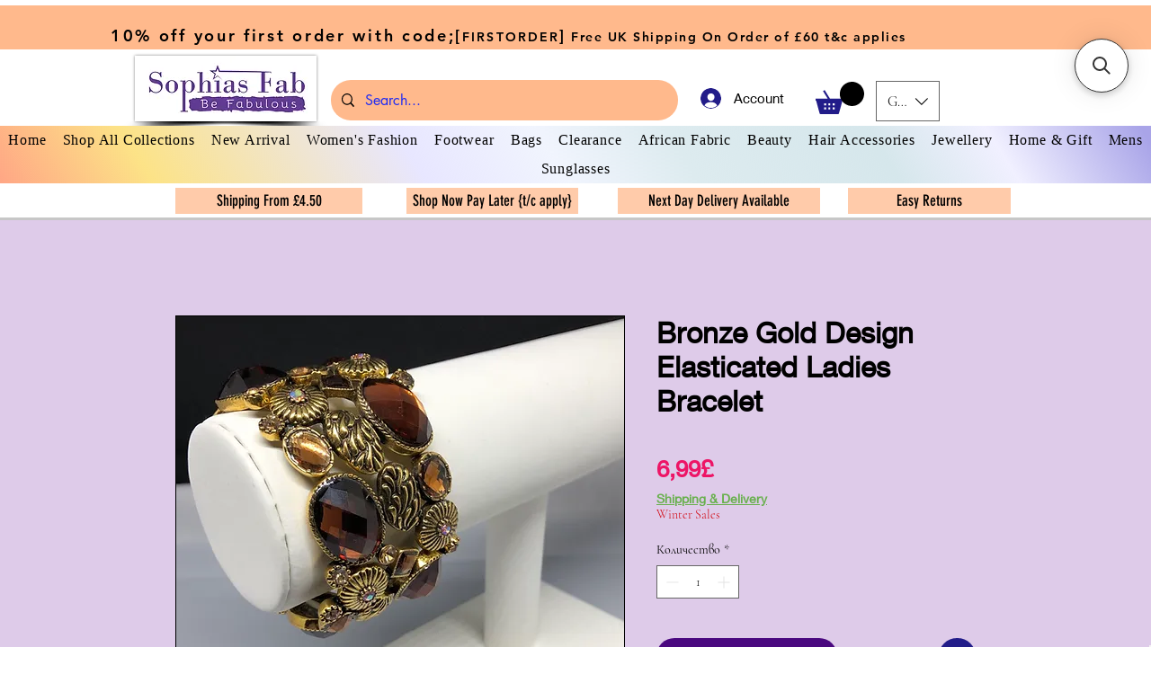

--- FILE ---
content_type: text/html; charset=utf-8
request_url: https://www.google.com/recaptcha/api2/aframe
body_size: 118
content:
<!DOCTYPE HTML><html><head><meta http-equiv="content-type" content="text/html; charset=UTF-8"></head><body><script nonce="bKe85KfyctV34lIoEbB2yg">/** Anti-fraud and anti-abuse applications only. See google.com/recaptcha */ try{var clients={'sodar':'https://pagead2.googlesyndication.com/pagead/sodar?'};window.addEventListener("message",function(a){try{if(a.source===window.parent){var b=JSON.parse(a.data);var c=clients[b['id']];if(c){var d=document.createElement('img');d.src=c+b['params']+'&rc='+(localStorage.getItem("rc::a")?sessionStorage.getItem("rc::b"):"");window.document.body.appendChild(d);sessionStorage.setItem("rc::e",parseInt(sessionStorage.getItem("rc::e")||0)+1);localStorage.setItem("rc::h",'1769000448118');}}}catch(b){}});window.parent.postMessage("_grecaptcha_ready", "*");}catch(b){}</script></body></html>